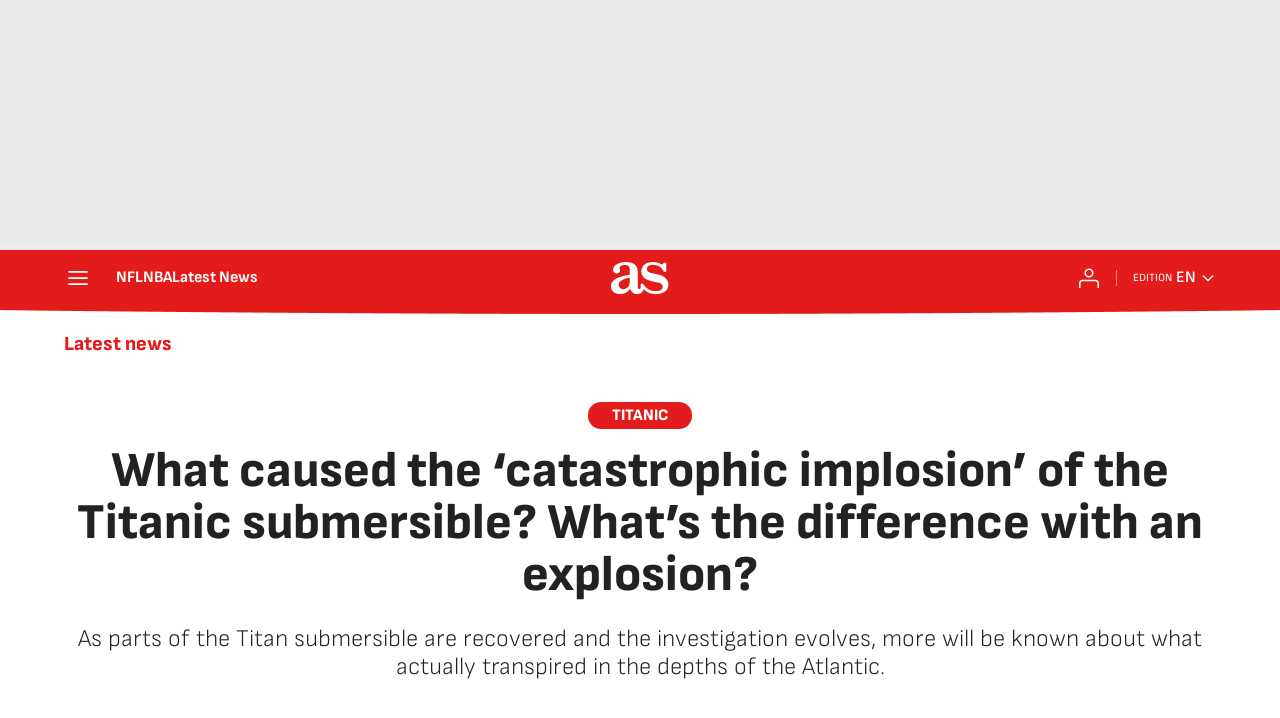

--- FILE ---
content_type: application/x-javascript;charset=utf-8
request_url: https://smetrics.as.com/id?d_visid_ver=5.4.0&d_fieldgroup=A&mcorgid=2387401053DB208C0A490D4C%40AdobeOrg&mid=19737990260946826324078786333468460098&ts=1768794973812
body_size: -37
content:
{"mid":"19737990260946826324078786333468460098"}